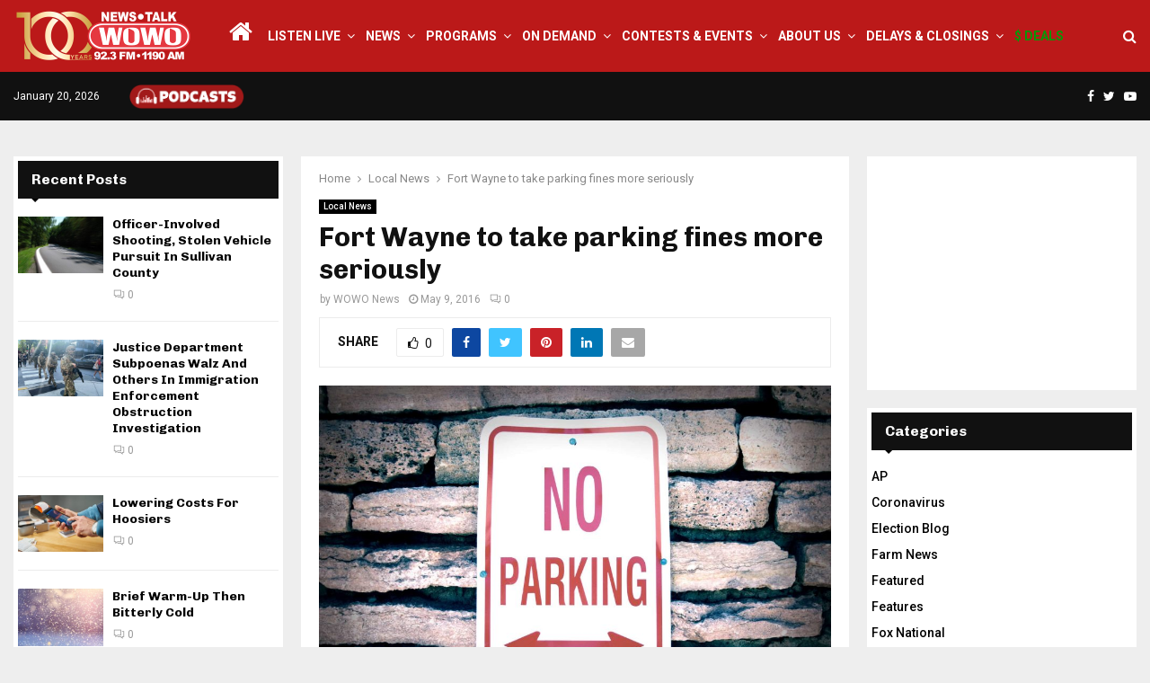

--- FILE ---
content_type: text/html; charset=utf-8
request_url: https://www.google.com/recaptcha/api2/anchor?ar=1&k=6LeDZrYUAAAAAOm2c9u-LektpcRwkN2exOzJG7zT&co=aHR0cHM6Ly93b3dvLmNvbTo0NDM.&hl=en&v=PoyoqOPhxBO7pBk68S4YbpHZ&theme=light&size=normal&anchor-ms=20000&execute-ms=30000&cb=9tj0qb4bys3n
body_size: 49193
content:
<!DOCTYPE HTML><html dir="ltr" lang="en"><head><meta http-equiv="Content-Type" content="text/html; charset=UTF-8">
<meta http-equiv="X-UA-Compatible" content="IE=edge">
<title>reCAPTCHA</title>
<style type="text/css">
/* cyrillic-ext */
@font-face {
  font-family: 'Roboto';
  font-style: normal;
  font-weight: 400;
  font-stretch: 100%;
  src: url(//fonts.gstatic.com/s/roboto/v48/KFO7CnqEu92Fr1ME7kSn66aGLdTylUAMa3GUBHMdazTgWw.woff2) format('woff2');
  unicode-range: U+0460-052F, U+1C80-1C8A, U+20B4, U+2DE0-2DFF, U+A640-A69F, U+FE2E-FE2F;
}
/* cyrillic */
@font-face {
  font-family: 'Roboto';
  font-style: normal;
  font-weight: 400;
  font-stretch: 100%;
  src: url(//fonts.gstatic.com/s/roboto/v48/KFO7CnqEu92Fr1ME7kSn66aGLdTylUAMa3iUBHMdazTgWw.woff2) format('woff2');
  unicode-range: U+0301, U+0400-045F, U+0490-0491, U+04B0-04B1, U+2116;
}
/* greek-ext */
@font-face {
  font-family: 'Roboto';
  font-style: normal;
  font-weight: 400;
  font-stretch: 100%;
  src: url(//fonts.gstatic.com/s/roboto/v48/KFO7CnqEu92Fr1ME7kSn66aGLdTylUAMa3CUBHMdazTgWw.woff2) format('woff2');
  unicode-range: U+1F00-1FFF;
}
/* greek */
@font-face {
  font-family: 'Roboto';
  font-style: normal;
  font-weight: 400;
  font-stretch: 100%;
  src: url(//fonts.gstatic.com/s/roboto/v48/KFO7CnqEu92Fr1ME7kSn66aGLdTylUAMa3-UBHMdazTgWw.woff2) format('woff2');
  unicode-range: U+0370-0377, U+037A-037F, U+0384-038A, U+038C, U+038E-03A1, U+03A3-03FF;
}
/* math */
@font-face {
  font-family: 'Roboto';
  font-style: normal;
  font-weight: 400;
  font-stretch: 100%;
  src: url(//fonts.gstatic.com/s/roboto/v48/KFO7CnqEu92Fr1ME7kSn66aGLdTylUAMawCUBHMdazTgWw.woff2) format('woff2');
  unicode-range: U+0302-0303, U+0305, U+0307-0308, U+0310, U+0312, U+0315, U+031A, U+0326-0327, U+032C, U+032F-0330, U+0332-0333, U+0338, U+033A, U+0346, U+034D, U+0391-03A1, U+03A3-03A9, U+03B1-03C9, U+03D1, U+03D5-03D6, U+03F0-03F1, U+03F4-03F5, U+2016-2017, U+2034-2038, U+203C, U+2040, U+2043, U+2047, U+2050, U+2057, U+205F, U+2070-2071, U+2074-208E, U+2090-209C, U+20D0-20DC, U+20E1, U+20E5-20EF, U+2100-2112, U+2114-2115, U+2117-2121, U+2123-214F, U+2190, U+2192, U+2194-21AE, U+21B0-21E5, U+21F1-21F2, U+21F4-2211, U+2213-2214, U+2216-22FF, U+2308-230B, U+2310, U+2319, U+231C-2321, U+2336-237A, U+237C, U+2395, U+239B-23B7, U+23D0, U+23DC-23E1, U+2474-2475, U+25AF, U+25B3, U+25B7, U+25BD, U+25C1, U+25CA, U+25CC, U+25FB, U+266D-266F, U+27C0-27FF, U+2900-2AFF, U+2B0E-2B11, U+2B30-2B4C, U+2BFE, U+3030, U+FF5B, U+FF5D, U+1D400-1D7FF, U+1EE00-1EEFF;
}
/* symbols */
@font-face {
  font-family: 'Roboto';
  font-style: normal;
  font-weight: 400;
  font-stretch: 100%;
  src: url(//fonts.gstatic.com/s/roboto/v48/KFO7CnqEu92Fr1ME7kSn66aGLdTylUAMaxKUBHMdazTgWw.woff2) format('woff2');
  unicode-range: U+0001-000C, U+000E-001F, U+007F-009F, U+20DD-20E0, U+20E2-20E4, U+2150-218F, U+2190, U+2192, U+2194-2199, U+21AF, U+21E6-21F0, U+21F3, U+2218-2219, U+2299, U+22C4-22C6, U+2300-243F, U+2440-244A, U+2460-24FF, U+25A0-27BF, U+2800-28FF, U+2921-2922, U+2981, U+29BF, U+29EB, U+2B00-2BFF, U+4DC0-4DFF, U+FFF9-FFFB, U+10140-1018E, U+10190-1019C, U+101A0, U+101D0-101FD, U+102E0-102FB, U+10E60-10E7E, U+1D2C0-1D2D3, U+1D2E0-1D37F, U+1F000-1F0FF, U+1F100-1F1AD, U+1F1E6-1F1FF, U+1F30D-1F30F, U+1F315, U+1F31C, U+1F31E, U+1F320-1F32C, U+1F336, U+1F378, U+1F37D, U+1F382, U+1F393-1F39F, U+1F3A7-1F3A8, U+1F3AC-1F3AF, U+1F3C2, U+1F3C4-1F3C6, U+1F3CA-1F3CE, U+1F3D4-1F3E0, U+1F3ED, U+1F3F1-1F3F3, U+1F3F5-1F3F7, U+1F408, U+1F415, U+1F41F, U+1F426, U+1F43F, U+1F441-1F442, U+1F444, U+1F446-1F449, U+1F44C-1F44E, U+1F453, U+1F46A, U+1F47D, U+1F4A3, U+1F4B0, U+1F4B3, U+1F4B9, U+1F4BB, U+1F4BF, U+1F4C8-1F4CB, U+1F4D6, U+1F4DA, U+1F4DF, U+1F4E3-1F4E6, U+1F4EA-1F4ED, U+1F4F7, U+1F4F9-1F4FB, U+1F4FD-1F4FE, U+1F503, U+1F507-1F50B, U+1F50D, U+1F512-1F513, U+1F53E-1F54A, U+1F54F-1F5FA, U+1F610, U+1F650-1F67F, U+1F687, U+1F68D, U+1F691, U+1F694, U+1F698, U+1F6AD, U+1F6B2, U+1F6B9-1F6BA, U+1F6BC, U+1F6C6-1F6CF, U+1F6D3-1F6D7, U+1F6E0-1F6EA, U+1F6F0-1F6F3, U+1F6F7-1F6FC, U+1F700-1F7FF, U+1F800-1F80B, U+1F810-1F847, U+1F850-1F859, U+1F860-1F887, U+1F890-1F8AD, U+1F8B0-1F8BB, U+1F8C0-1F8C1, U+1F900-1F90B, U+1F93B, U+1F946, U+1F984, U+1F996, U+1F9E9, U+1FA00-1FA6F, U+1FA70-1FA7C, U+1FA80-1FA89, U+1FA8F-1FAC6, U+1FACE-1FADC, U+1FADF-1FAE9, U+1FAF0-1FAF8, U+1FB00-1FBFF;
}
/* vietnamese */
@font-face {
  font-family: 'Roboto';
  font-style: normal;
  font-weight: 400;
  font-stretch: 100%;
  src: url(//fonts.gstatic.com/s/roboto/v48/KFO7CnqEu92Fr1ME7kSn66aGLdTylUAMa3OUBHMdazTgWw.woff2) format('woff2');
  unicode-range: U+0102-0103, U+0110-0111, U+0128-0129, U+0168-0169, U+01A0-01A1, U+01AF-01B0, U+0300-0301, U+0303-0304, U+0308-0309, U+0323, U+0329, U+1EA0-1EF9, U+20AB;
}
/* latin-ext */
@font-face {
  font-family: 'Roboto';
  font-style: normal;
  font-weight: 400;
  font-stretch: 100%;
  src: url(//fonts.gstatic.com/s/roboto/v48/KFO7CnqEu92Fr1ME7kSn66aGLdTylUAMa3KUBHMdazTgWw.woff2) format('woff2');
  unicode-range: U+0100-02BA, U+02BD-02C5, U+02C7-02CC, U+02CE-02D7, U+02DD-02FF, U+0304, U+0308, U+0329, U+1D00-1DBF, U+1E00-1E9F, U+1EF2-1EFF, U+2020, U+20A0-20AB, U+20AD-20C0, U+2113, U+2C60-2C7F, U+A720-A7FF;
}
/* latin */
@font-face {
  font-family: 'Roboto';
  font-style: normal;
  font-weight: 400;
  font-stretch: 100%;
  src: url(//fonts.gstatic.com/s/roboto/v48/KFO7CnqEu92Fr1ME7kSn66aGLdTylUAMa3yUBHMdazQ.woff2) format('woff2');
  unicode-range: U+0000-00FF, U+0131, U+0152-0153, U+02BB-02BC, U+02C6, U+02DA, U+02DC, U+0304, U+0308, U+0329, U+2000-206F, U+20AC, U+2122, U+2191, U+2193, U+2212, U+2215, U+FEFF, U+FFFD;
}
/* cyrillic-ext */
@font-face {
  font-family: 'Roboto';
  font-style: normal;
  font-weight: 500;
  font-stretch: 100%;
  src: url(//fonts.gstatic.com/s/roboto/v48/KFO7CnqEu92Fr1ME7kSn66aGLdTylUAMa3GUBHMdazTgWw.woff2) format('woff2');
  unicode-range: U+0460-052F, U+1C80-1C8A, U+20B4, U+2DE0-2DFF, U+A640-A69F, U+FE2E-FE2F;
}
/* cyrillic */
@font-face {
  font-family: 'Roboto';
  font-style: normal;
  font-weight: 500;
  font-stretch: 100%;
  src: url(//fonts.gstatic.com/s/roboto/v48/KFO7CnqEu92Fr1ME7kSn66aGLdTylUAMa3iUBHMdazTgWw.woff2) format('woff2');
  unicode-range: U+0301, U+0400-045F, U+0490-0491, U+04B0-04B1, U+2116;
}
/* greek-ext */
@font-face {
  font-family: 'Roboto';
  font-style: normal;
  font-weight: 500;
  font-stretch: 100%;
  src: url(//fonts.gstatic.com/s/roboto/v48/KFO7CnqEu92Fr1ME7kSn66aGLdTylUAMa3CUBHMdazTgWw.woff2) format('woff2');
  unicode-range: U+1F00-1FFF;
}
/* greek */
@font-face {
  font-family: 'Roboto';
  font-style: normal;
  font-weight: 500;
  font-stretch: 100%;
  src: url(//fonts.gstatic.com/s/roboto/v48/KFO7CnqEu92Fr1ME7kSn66aGLdTylUAMa3-UBHMdazTgWw.woff2) format('woff2');
  unicode-range: U+0370-0377, U+037A-037F, U+0384-038A, U+038C, U+038E-03A1, U+03A3-03FF;
}
/* math */
@font-face {
  font-family: 'Roboto';
  font-style: normal;
  font-weight: 500;
  font-stretch: 100%;
  src: url(//fonts.gstatic.com/s/roboto/v48/KFO7CnqEu92Fr1ME7kSn66aGLdTylUAMawCUBHMdazTgWw.woff2) format('woff2');
  unicode-range: U+0302-0303, U+0305, U+0307-0308, U+0310, U+0312, U+0315, U+031A, U+0326-0327, U+032C, U+032F-0330, U+0332-0333, U+0338, U+033A, U+0346, U+034D, U+0391-03A1, U+03A3-03A9, U+03B1-03C9, U+03D1, U+03D5-03D6, U+03F0-03F1, U+03F4-03F5, U+2016-2017, U+2034-2038, U+203C, U+2040, U+2043, U+2047, U+2050, U+2057, U+205F, U+2070-2071, U+2074-208E, U+2090-209C, U+20D0-20DC, U+20E1, U+20E5-20EF, U+2100-2112, U+2114-2115, U+2117-2121, U+2123-214F, U+2190, U+2192, U+2194-21AE, U+21B0-21E5, U+21F1-21F2, U+21F4-2211, U+2213-2214, U+2216-22FF, U+2308-230B, U+2310, U+2319, U+231C-2321, U+2336-237A, U+237C, U+2395, U+239B-23B7, U+23D0, U+23DC-23E1, U+2474-2475, U+25AF, U+25B3, U+25B7, U+25BD, U+25C1, U+25CA, U+25CC, U+25FB, U+266D-266F, U+27C0-27FF, U+2900-2AFF, U+2B0E-2B11, U+2B30-2B4C, U+2BFE, U+3030, U+FF5B, U+FF5D, U+1D400-1D7FF, U+1EE00-1EEFF;
}
/* symbols */
@font-face {
  font-family: 'Roboto';
  font-style: normal;
  font-weight: 500;
  font-stretch: 100%;
  src: url(//fonts.gstatic.com/s/roboto/v48/KFO7CnqEu92Fr1ME7kSn66aGLdTylUAMaxKUBHMdazTgWw.woff2) format('woff2');
  unicode-range: U+0001-000C, U+000E-001F, U+007F-009F, U+20DD-20E0, U+20E2-20E4, U+2150-218F, U+2190, U+2192, U+2194-2199, U+21AF, U+21E6-21F0, U+21F3, U+2218-2219, U+2299, U+22C4-22C6, U+2300-243F, U+2440-244A, U+2460-24FF, U+25A0-27BF, U+2800-28FF, U+2921-2922, U+2981, U+29BF, U+29EB, U+2B00-2BFF, U+4DC0-4DFF, U+FFF9-FFFB, U+10140-1018E, U+10190-1019C, U+101A0, U+101D0-101FD, U+102E0-102FB, U+10E60-10E7E, U+1D2C0-1D2D3, U+1D2E0-1D37F, U+1F000-1F0FF, U+1F100-1F1AD, U+1F1E6-1F1FF, U+1F30D-1F30F, U+1F315, U+1F31C, U+1F31E, U+1F320-1F32C, U+1F336, U+1F378, U+1F37D, U+1F382, U+1F393-1F39F, U+1F3A7-1F3A8, U+1F3AC-1F3AF, U+1F3C2, U+1F3C4-1F3C6, U+1F3CA-1F3CE, U+1F3D4-1F3E0, U+1F3ED, U+1F3F1-1F3F3, U+1F3F5-1F3F7, U+1F408, U+1F415, U+1F41F, U+1F426, U+1F43F, U+1F441-1F442, U+1F444, U+1F446-1F449, U+1F44C-1F44E, U+1F453, U+1F46A, U+1F47D, U+1F4A3, U+1F4B0, U+1F4B3, U+1F4B9, U+1F4BB, U+1F4BF, U+1F4C8-1F4CB, U+1F4D6, U+1F4DA, U+1F4DF, U+1F4E3-1F4E6, U+1F4EA-1F4ED, U+1F4F7, U+1F4F9-1F4FB, U+1F4FD-1F4FE, U+1F503, U+1F507-1F50B, U+1F50D, U+1F512-1F513, U+1F53E-1F54A, U+1F54F-1F5FA, U+1F610, U+1F650-1F67F, U+1F687, U+1F68D, U+1F691, U+1F694, U+1F698, U+1F6AD, U+1F6B2, U+1F6B9-1F6BA, U+1F6BC, U+1F6C6-1F6CF, U+1F6D3-1F6D7, U+1F6E0-1F6EA, U+1F6F0-1F6F3, U+1F6F7-1F6FC, U+1F700-1F7FF, U+1F800-1F80B, U+1F810-1F847, U+1F850-1F859, U+1F860-1F887, U+1F890-1F8AD, U+1F8B0-1F8BB, U+1F8C0-1F8C1, U+1F900-1F90B, U+1F93B, U+1F946, U+1F984, U+1F996, U+1F9E9, U+1FA00-1FA6F, U+1FA70-1FA7C, U+1FA80-1FA89, U+1FA8F-1FAC6, U+1FACE-1FADC, U+1FADF-1FAE9, U+1FAF0-1FAF8, U+1FB00-1FBFF;
}
/* vietnamese */
@font-face {
  font-family: 'Roboto';
  font-style: normal;
  font-weight: 500;
  font-stretch: 100%;
  src: url(//fonts.gstatic.com/s/roboto/v48/KFO7CnqEu92Fr1ME7kSn66aGLdTylUAMa3OUBHMdazTgWw.woff2) format('woff2');
  unicode-range: U+0102-0103, U+0110-0111, U+0128-0129, U+0168-0169, U+01A0-01A1, U+01AF-01B0, U+0300-0301, U+0303-0304, U+0308-0309, U+0323, U+0329, U+1EA0-1EF9, U+20AB;
}
/* latin-ext */
@font-face {
  font-family: 'Roboto';
  font-style: normal;
  font-weight: 500;
  font-stretch: 100%;
  src: url(//fonts.gstatic.com/s/roboto/v48/KFO7CnqEu92Fr1ME7kSn66aGLdTylUAMa3KUBHMdazTgWw.woff2) format('woff2');
  unicode-range: U+0100-02BA, U+02BD-02C5, U+02C7-02CC, U+02CE-02D7, U+02DD-02FF, U+0304, U+0308, U+0329, U+1D00-1DBF, U+1E00-1E9F, U+1EF2-1EFF, U+2020, U+20A0-20AB, U+20AD-20C0, U+2113, U+2C60-2C7F, U+A720-A7FF;
}
/* latin */
@font-face {
  font-family: 'Roboto';
  font-style: normal;
  font-weight: 500;
  font-stretch: 100%;
  src: url(//fonts.gstatic.com/s/roboto/v48/KFO7CnqEu92Fr1ME7kSn66aGLdTylUAMa3yUBHMdazQ.woff2) format('woff2');
  unicode-range: U+0000-00FF, U+0131, U+0152-0153, U+02BB-02BC, U+02C6, U+02DA, U+02DC, U+0304, U+0308, U+0329, U+2000-206F, U+20AC, U+2122, U+2191, U+2193, U+2212, U+2215, U+FEFF, U+FFFD;
}
/* cyrillic-ext */
@font-face {
  font-family: 'Roboto';
  font-style: normal;
  font-weight: 900;
  font-stretch: 100%;
  src: url(//fonts.gstatic.com/s/roboto/v48/KFO7CnqEu92Fr1ME7kSn66aGLdTylUAMa3GUBHMdazTgWw.woff2) format('woff2');
  unicode-range: U+0460-052F, U+1C80-1C8A, U+20B4, U+2DE0-2DFF, U+A640-A69F, U+FE2E-FE2F;
}
/* cyrillic */
@font-face {
  font-family: 'Roboto';
  font-style: normal;
  font-weight: 900;
  font-stretch: 100%;
  src: url(//fonts.gstatic.com/s/roboto/v48/KFO7CnqEu92Fr1ME7kSn66aGLdTylUAMa3iUBHMdazTgWw.woff2) format('woff2');
  unicode-range: U+0301, U+0400-045F, U+0490-0491, U+04B0-04B1, U+2116;
}
/* greek-ext */
@font-face {
  font-family: 'Roboto';
  font-style: normal;
  font-weight: 900;
  font-stretch: 100%;
  src: url(//fonts.gstatic.com/s/roboto/v48/KFO7CnqEu92Fr1ME7kSn66aGLdTylUAMa3CUBHMdazTgWw.woff2) format('woff2');
  unicode-range: U+1F00-1FFF;
}
/* greek */
@font-face {
  font-family: 'Roboto';
  font-style: normal;
  font-weight: 900;
  font-stretch: 100%;
  src: url(//fonts.gstatic.com/s/roboto/v48/KFO7CnqEu92Fr1ME7kSn66aGLdTylUAMa3-UBHMdazTgWw.woff2) format('woff2');
  unicode-range: U+0370-0377, U+037A-037F, U+0384-038A, U+038C, U+038E-03A1, U+03A3-03FF;
}
/* math */
@font-face {
  font-family: 'Roboto';
  font-style: normal;
  font-weight: 900;
  font-stretch: 100%;
  src: url(//fonts.gstatic.com/s/roboto/v48/KFO7CnqEu92Fr1ME7kSn66aGLdTylUAMawCUBHMdazTgWw.woff2) format('woff2');
  unicode-range: U+0302-0303, U+0305, U+0307-0308, U+0310, U+0312, U+0315, U+031A, U+0326-0327, U+032C, U+032F-0330, U+0332-0333, U+0338, U+033A, U+0346, U+034D, U+0391-03A1, U+03A3-03A9, U+03B1-03C9, U+03D1, U+03D5-03D6, U+03F0-03F1, U+03F4-03F5, U+2016-2017, U+2034-2038, U+203C, U+2040, U+2043, U+2047, U+2050, U+2057, U+205F, U+2070-2071, U+2074-208E, U+2090-209C, U+20D0-20DC, U+20E1, U+20E5-20EF, U+2100-2112, U+2114-2115, U+2117-2121, U+2123-214F, U+2190, U+2192, U+2194-21AE, U+21B0-21E5, U+21F1-21F2, U+21F4-2211, U+2213-2214, U+2216-22FF, U+2308-230B, U+2310, U+2319, U+231C-2321, U+2336-237A, U+237C, U+2395, U+239B-23B7, U+23D0, U+23DC-23E1, U+2474-2475, U+25AF, U+25B3, U+25B7, U+25BD, U+25C1, U+25CA, U+25CC, U+25FB, U+266D-266F, U+27C0-27FF, U+2900-2AFF, U+2B0E-2B11, U+2B30-2B4C, U+2BFE, U+3030, U+FF5B, U+FF5D, U+1D400-1D7FF, U+1EE00-1EEFF;
}
/* symbols */
@font-face {
  font-family: 'Roboto';
  font-style: normal;
  font-weight: 900;
  font-stretch: 100%;
  src: url(//fonts.gstatic.com/s/roboto/v48/KFO7CnqEu92Fr1ME7kSn66aGLdTylUAMaxKUBHMdazTgWw.woff2) format('woff2');
  unicode-range: U+0001-000C, U+000E-001F, U+007F-009F, U+20DD-20E0, U+20E2-20E4, U+2150-218F, U+2190, U+2192, U+2194-2199, U+21AF, U+21E6-21F0, U+21F3, U+2218-2219, U+2299, U+22C4-22C6, U+2300-243F, U+2440-244A, U+2460-24FF, U+25A0-27BF, U+2800-28FF, U+2921-2922, U+2981, U+29BF, U+29EB, U+2B00-2BFF, U+4DC0-4DFF, U+FFF9-FFFB, U+10140-1018E, U+10190-1019C, U+101A0, U+101D0-101FD, U+102E0-102FB, U+10E60-10E7E, U+1D2C0-1D2D3, U+1D2E0-1D37F, U+1F000-1F0FF, U+1F100-1F1AD, U+1F1E6-1F1FF, U+1F30D-1F30F, U+1F315, U+1F31C, U+1F31E, U+1F320-1F32C, U+1F336, U+1F378, U+1F37D, U+1F382, U+1F393-1F39F, U+1F3A7-1F3A8, U+1F3AC-1F3AF, U+1F3C2, U+1F3C4-1F3C6, U+1F3CA-1F3CE, U+1F3D4-1F3E0, U+1F3ED, U+1F3F1-1F3F3, U+1F3F5-1F3F7, U+1F408, U+1F415, U+1F41F, U+1F426, U+1F43F, U+1F441-1F442, U+1F444, U+1F446-1F449, U+1F44C-1F44E, U+1F453, U+1F46A, U+1F47D, U+1F4A3, U+1F4B0, U+1F4B3, U+1F4B9, U+1F4BB, U+1F4BF, U+1F4C8-1F4CB, U+1F4D6, U+1F4DA, U+1F4DF, U+1F4E3-1F4E6, U+1F4EA-1F4ED, U+1F4F7, U+1F4F9-1F4FB, U+1F4FD-1F4FE, U+1F503, U+1F507-1F50B, U+1F50D, U+1F512-1F513, U+1F53E-1F54A, U+1F54F-1F5FA, U+1F610, U+1F650-1F67F, U+1F687, U+1F68D, U+1F691, U+1F694, U+1F698, U+1F6AD, U+1F6B2, U+1F6B9-1F6BA, U+1F6BC, U+1F6C6-1F6CF, U+1F6D3-1F6D7, U+1F6E0-1F6EA, U+1F6F0-1F6F3, U+1F6F7-1F6FC, U+1F700-1F7FF, U+1F800-1F80B, U+1F810-1F847, U+1F850-1F859, U+1F860-1F887, U+1F890-1F8AD, U+1F8B0-1F8BB, U+1F8C0-1F8C1, U+1F900-1F90B, U+1F93B, U+1F946, U+1F984, U+1F996, U+1F9E9, U+1FA00-1FA6F, U+1FA70-1FA7C, U+1FA80-1FA89, U+1FA8F-1FAC6, U+1FACE-1FADC, U+1FADF-1FAE9, U+1FAF0-1FAF8, U+1FB00-1FBFF;
}
/* vietnamese */
@font-face {
  font-family: 'Roboto';
  font-style: normal;
  font-weight: 900;
  font-stretch: 100%;
  src: url(//fonts.gstatic.com/s/roboto/v48/KFO7CnqEu92Fr1ME7kSn66aGLdTylUAMa3OUBHMdazTgWw.woff2) format('woff2');
  unicode-range: U+0102-0103, U+0110-0111, U+0128-0129, U+0168-0169, U+01A0-01A1, U+01AF-01B0, U+0300-0301, U+0303-0304, U+0308-0309, U+0323, U+0329, U+1EA0-1EF9, U+20AB;
}
/* latin-ext */
@font-face {
  font-family: 'Roboto';
  font-style: normal;
  font-weight: 900;
  font-stretch: 100%;
  src: url(//fonts.gstatic.com/s/roboto/v48/KFO7CnqEu92Fr1ME7kSn66aGLdTylUAMa3KUBHMdazTgWw.woff2) format('woff2');
  unicode-range: U+0100-02BA, U+02BD-02C5, U+02C7-02CC, U+02CE-02D7, U+02DD-02FF, U+0304, U+0308, U+0329, U+1D00-1DBF, U+1E00-1E9F, U+1EF2-1EFF, U+2020, U+20A0-20AB, U+20AD-20C0, U+2113, U+2C60-2C7F, U+A720-A7FF;
}
/* latin */
@font-face {
  font-family: 'Roboto';
  font-style: normal;
  font-weight: 900;
  font-stretch: 100%;
  src: url(//fonts.gstatic.com/s/roboto/v48/KFO7CnqEu92Fr1ME7kSn66aGLdTylUAMa3yUBHMdazQ.woff2) format('woff2');
  unicode-range: U+0000-00FF, U+0131, U+0152-0153, U+02BB-02BC, U+02C6, U+02DA, U+02DC, U+0304, U+0308, U+0329, U+2000-206F, U+20AC, U+2122, U+2191, U+2193, U+2212, U+2215, U+FEFF, U+FFFD;
}

</style>
<link rel="stylesheet" type="text/css" href="https://www.gstatic.com/recaptcha/releases/PoyoqOPhxBO7pBk68S4YbpHZ/styles__ltr.css">
<script nonce="ci_xc2uRzb3l1MGtiEmHng" type="text/javascript">window['__recaptcha_api'] = 'https://www.google.com/recaptcha/api2/';</script>
<script type="text/javascript" src="https://www.gstatic.com/recaptcha/releases/PoyoqOPhxBO7pBk68S4YbpHZ/recaptcha__en.js" nonce="ci_xc2uRzb3l1MGtiEmHng">
      
    </script></head>
<body><div id="rc-anchor-alert" class="rc-anchor-alert"></div>
<input type="hidden" id="recaptcha-token" value="[base64]">
<script type="text/javascript" nonce="ci_xc2uRzb3l1MGtiEmHng">
      recaptcha.anchor.Main.init("[\x22ainput\x22,[\x22bgdata\x22,\x22\x22,\[base64]/[base64]/[base64]/[base64]/[base64]/UltsKytdPUU6KEU8MjA0OD9SW2wrK109RT4+NnwxOTI6KChFJjY0NTEyKT09NTUyOTYmJk0rMTxjLmxlbmd0aCYmKGMuY2hhckNvZGVBdChNKzEpJjY0NTEyKT09NTYzMjA/[base64]/[base64]/[base64]/[base64]/[base64]/[base64]/[base64]\x22,\[base64]\\u003d\\u003d\x22,\x22w7fDumlrCTxKB8Ojw5t8MMOWbQMpOmQ7XMKMVcOjwqE6w704woNwU8OiOMKxA8OyW2HCtjNJw65sw4vCvMKzWQpHUMKLwrA4DVvDtn7CgjbDqzBgFjDCvAMxS8KyJMKtXVvCp8KTwpHCkk/Dv8Oyw7RGTipfwrpmw6DCr1Rfw7zDlGILYTTDncKFMjR8w4hFwrcJw5nCnwJOwq7DjsKpHiYFEytYw6UMwqzDvxA9bMO2TC4Ww5nCo8OGYcO/JHHCjsO/[base64]/w5Ifw4DDmcO2w47CtVDChMOpw7Q0OzTDlMOYXwh4AcKMw68lw7cUBxROwroHwqJGfRrDmwMUFsKNG8OGecKZwo8kw4QSwpvDu1xoQErDm0cfw6NjEyhZCsKfw6bDiBMJanXCt1/CsMOsB8O2w7DDuMOQUjAMFz9aeQXDlGXCiXHDmwkgw4FEw4ZIwotDXiQzP8K/cyBkw6RmODDChcKYIXbCosOBcsKrZMO+wpLCp8Kyw7YAw5dDwrkka8OiV8KBw73DoMOdwoYnCcKpw6JQwrXCicOuIcOmwpx2wqseQXNyCjEjwp3CpcK/acK5w5YDw4TDnMKOPMO3w4rCnTHCiTfDtysqwpEmG8OpwrPDs8Ksw6/DqBLDiDY/E8KXbQVKw7rDh8KvbMO+w5Zpw7JjwqXDiXbDgMOfH8OccGJQwqZxw4UXR0Amwqxxw57Ctgc6w59yYsOCwr3DncOkwp5JXcO+QQFPwp8lY8O6w5PDhzjDjH0tPi1ZwrQpwo/DucKrw7bDg8KNw7TDqsKdZMOlwp/DhEIQDMKSUcKxwodIw5bDrMOtbFjDpcOLDBXCusOpbMOwBRxfw73CgjjDkEnDk8KKw4/DisK1fWxhLsOXw4p6SXNQwpvDpxk7ccKaw7zCvsKyFXDDuyxtSjfCgg7DhcK3wpDCvzvCisKfw6fClW/CkDLDi2szT8OiPn0wFWnDki9VW24MwoTCk8OkAERqazfCn8OWwp8nCxYAVj/[base64]/DkMKQPycgw67DpFLCpm5Rwp9KwprDj1lGCyrCnhrCty4RAl3DuwHDvGXDsnTDgRQGFyJuB3/DugIrOmIdw5NvZMODWWcAHHXDhXVVwotLccOVXcOBcmVfeMOGwrvCgEN1SsOTdMO4PsO6w5EPw5Vjw6jCrlMswqJPw5LDkSDCpMOiJlzCmjsHw7zCkMOww7R9w5hDw6JfFsKBwrtmw7TDlG/Do3dmVylBwoLCu8K6SsOfSsOqZcO/[base64]/RCTDnXnDjzMcaDPChsO0VQhkw7nDoxDDqjjDpnVLw6DDicO+w6vDgW9iwrAJEMO7KcOJwoLCjcOoAMK2F8OCwo7DqsKnLMOqPMOpAsOiwpzCjcKSw4IXwpXDpiE/wr9Wwr4dw4QYwpHDnBDDqx7DkcKWwrvCnnkMwr3DpsOhZGFhwonDmX/CiCrDllTDs2gTwp4Jw7ccw7whDy9FJ39kAsOAHcORwqULw5jCi3xKMB0Dw7nCrMOyFsOBRwsqwqXDrsOZw7fDlsOuwqMEw4/Dk8OLCcOjw7/CpMOORwsow67CjW3ClB/Cs1TDvzHDpGzCpVgEQic0wotCwoLDg2dIwoHCj8OcwrTDpcOewrk1wo0IMcOPwqd3KHY+w75RGsOjwotzw70mKEYOw7A/cyPCqsOFEgJswo/DlQDDnsKwwq3CiMK/wpTDhcKIIsKrcMK/wowPKzFEKA/CscKZYsOEacKRAcKWwqDDsBTCjA3DnnB3SGheNcKaeBfCgSLDiHbDmcOzFsOxBcObwok/UXvDlcO8w6vDh8KOKcKkwpBsw6TDpWTChgRxFnxSwqfDhMOjw5/[base64]/DSnDvMKEw6hew7bCs2LDlgDCrcKcKzUFW8KXbMKQwp3CvsORQ8OpdT4zAz1Ow7bCr2/CmsOcwrnCqMO3WMKkDgLCqBl5w6DCqMO/wqrDpMKURhzCpHUPwpHCkcKhw69Wbh/Cn3Eyw4JVw6bDqRh/Y8KFUELCqMKMwqRZLlNra8KPwosYw53CksOYwocEw4LDtC4FwrdJacOIB8OXw45dwrXDv8KSwrDCulBuHw7Dnmh7G8O2w5XDjjgTdsK5P8KKwo/CuWZWKw3DqMK7ISrDmyUWIcOdw4DDvMKdbRLDmm3CgMO+AcO9H1PDhcOFP8OlwovDvBpRw6rCosOdfMOQYcOQwrjChytJZTzDkhrCr0Jew408w7/Ch8KEBcOSZcK9wqdkOW8xwoXDu8KqwrzClMOlwqsoHAZcRMOlcsO3w7llWgNwwrNRwqDDucO6w71qwrvCtgpjwqHCvW49w7LDk8O1LVPDl8OLwrxDw4nDsS7Cq0zDlMKVwpN/wp3Clx/DkMOzw5ICQsOASXnCg8K+w7d/C8KgFcKNwoYZw44hAcOBwoliwoUOFxjClzoMwqwveSPCtA5MIgvCvivDg3gnwpJYw5HDu10fBcO7XsOiEhXCkcK0wo/Dh0ciwr3DicOgX8OpBcOeJX46wozCpMO9J8KkwrQ+wr9sw6LDgTHCnxJ+ZmwhccKzw5Y6CsOrw4zCpMKFwrA6ZW1jwqXDvwnCpsK+R31GD0/DoT/DrwJjQ1R1wrnDl0VCWMKubsKqAjHCksOPw6jDhzXDqsOsIGPDqMKJwr1sw5w6QR0PXjnCrMOlE8OXeX5zKcO8w6Rqwr3DuSrDiUcWwrjCg8O7DcOiOn7ClA9xw7pSwq7DicOVXFnCvGh5FsKDwp/DtcOeY8OUw67Du1HDhwhIWcKscnxDQcKJLsKfw48fwow1wp3CpcO6wqHCuFZvw7LCom48U8OiwqcoU8K9PkAmecOHw4XDr8OAworCojjCuMKXwoDDn3zDiEjDljPDusKYCRLDrRLCuy/DvEBqwrt5w5I1w6XDt2Aqw73ClyZ0w63DuUnDkA3ClUfDosOYwp1owrvCt8KDCk7CmXXDnypXM2PCt8OTwqXClsOGNcK7w7A3wpbDjwU5w7zClSR4XMOWwprCncKgN8OHwqw8w5rCjcO4fMK1w67CuR/CpMKMOVZPVhJZw4bDthDCpsKUw6Nww63ChcO8wpjCscKGwpYwLHljwrdTwq9tHT0EXsKkMlbCm0hEVcOYwoMIw6RPwqXCjwfCssKlOWbDnMKrwpR8w7puKsOpwr/[base64]/Cv8OwElpSwooSwrHDgsK5w6A3LsKhaFDDk8KNw4LCsUXDrsOnW8OtwpZzBxsMDyBQGwJEwp/DtMOpAkxsw6zClm0Qw4szUcKzwpfDncKLwo/ClRsUOBlSbQtJS3F4w4XCgTsSVsOWw68Lw7nDjC9Sb8O3MsKTQcK7wq/[base64]/AX/CjsKqFsKzwpzCg8OUw4fCjV55JsOVwofDvUkcNcOtw51ZSU3CvxlSSG4Yw5LDnMOZwqfDnn7DtwJlDMKEQ3Q0wqHDtx5LwoPDvFrChC1xwpzCgGkdURjDgD1jwonDrkzCqcKKwr4Ea8KSwrFkJBzDnj/DhWNfLsO2w7c7WcORJE4VPhZVDlLCrklDHsKtCcOfwpchEFAbwrU5wqzCu0BaDcOVXMKQfC3DjxxMOMO1w4TCmcOsEMO0w45jw4LDljlQGWYvV8O2IVrCpcOKwokcfcOQwpwoTlYcw5zDo8OIwofDtsKuPMKEw6wNccKqwozDjE/CocKqQsOBw6Bww7zDiDt4dhzClMOGNAxhN8O2LgNdACjDqC3Du8O/w77CthIWA2ASbDfDjcOwasKFTAwZwqk0EcOBw7ROCsOFGMO1wr1dN2Z3wqTDvcOMAB/[base64]/DhcKkUcOPwqQtw5oPQMODLsKow7TDoMKPKEhTw7DCrnY/[base64]/Dt8Kxw4IYCMKYw7R+BFlCFcOORkXCjsKdw7V0w5Z8w7HDoMOBLMKrQnzDl8ODwpgsLsOicyh5OcKRAC89Og1vV8Kadn7CtTzCoA1VJV/CkWgcw7ZXwpIww7LCk8OwwrPCrcKOPMKFPE3DlFfCtjMtIsKUScKrUjQWw4fDjRdzdcK8w4xXwpkIwpBnwptLw4rDrcOKM8K0dcOFMmo/wrc7w7QZw57CllY9NCjDrFdkYUd/w4w5OzkKw5VlayjCrcKYNT1nSnJrwqHCnRhzIcO9w7MHwoDDqcOhExRiw5DDlyJow4IZAhDCtHxscMOjw7txw4LCnMOKTcO8PSXDvyN2w6rDr8KdU3sAw6bDk3tUw5HCnkDDt8OPwrkWPsOQwr9GT8KxERfDsAMUwphNw7MKwq/CiBHDpMK9OnDDgjfDh1zDuSfCmVldwr0iWWvCoWLClm0PNMK8w5TDl8KGKgvDgRdNwqXDiMK6w7AHNy/DsMKMGsOTAMOgwrQ4BT7DqsOwMzTCusO2WFVSEcOow7HCskjCjMKRw6PCixfCtxQcw6TDocKtTcKWw5bCvsKuw73Cq3zCkFE/JsKBEXvClT3Dp203W8KScQFew6xgEmhNOcKLw5bCmcKARMOpw6bDtWxHw7d5wqbDlQzDjcOPw5lqwonDvE/DqEPDvBpQQMONfEzDiy/[base64]/CuMKuMsKiw7slRcKbwq3Dgg3CpSbCjcOvwoDCqz/CscK7ZcOBwrTCqzASRcKWwqF9fcOyZzBySMK4w58Dwodpw6HDv1ACwpbDvHcbZ2Z4AcKuBXQnFljDuwZTUCFNOzU1dzrDmTrDtg/ChyvCv8K/[base64]/CiVfDuMO3w4DCjyXCp8OlwpFKwptpwoc6wolsQsOaUVvCkMOpe2N8BsKVw6pQS10ew6FzwrXDp1UeKMKIwqZ9w4BWHMOnYMKkworDt8KRYG/[base64]/w6LDlMOcw41DwqDDiz/[base64]/[base64]/Dp1t6w7zCrsORwo5Vw7R4w4zCgcOhw4DDjcOMGkHCpsK2wrF9w6BBwo5fw7IHZcOHNsOkwogqwpIENCHDnXnCkMO6FcO2ZSFbwoYSasOcWS/Com8LGcOkesKyDsOTPMOvw7jDmsKdw5rCt8KlI8OKTsOLw4rCr0k8wqnDhQrDqcK0EnLCgVoNG8O+WMO2w5DCjAM3TMKFA8OgwpxoasOwSR43VTnChx0PwovDksKnw6ZMwpgEEnZKKh/CuGXDlsK7w68me2Z/wqnDqxnCq3odW1QYLsO5wpdFUBkwO8Kdw5rChsO0D8K+wqV6GmVZD8Oww4gdGcKiw4XDicOSBMKyPS5kwo3DvnTDlMOGLA3ChMO8fEEHw5/DkXPDg0bDvn4Xwq1ywoMHw5x2wp7CvCLCkgjDlxJ1w6EkwqIow7TDmcKZwoTCgcO9OH3Cu8O+Axg4w6oGwqI4wqRuw4czN0t3w4fDr8OPw4PCkcOCwqk8WBVqwopOIGLClMOfw7LCpcKswrhawowwDgtBFBRjVmpUw4BtwpzChsKawoDCtS/DmsKrw6/CiiZ7w7pjwpRrw7XDkAzDucKmw5zCucOGw57CtywRbcKeC8Krw49YJMKbwqfDkMKQGsO5Z8OAwpfCgyR6w7dOw7XChMKJAsOyPl/CrcOjwpR3w5/DksOyw5/[base64]/Ch8KvwqcMwowpVcOVbMKow5XCjMKMK0DCgcO0SMOyRG0+V8KURyYhRMOQw5VSw4PDiBPChATDmSUwOHkpNsKXwq7DgsOnZEHDocOxD8ORDsOXwprDtS4tVwJWwrvDr8O/wqEfw5nCj3PDrhDDhEM0wpbCmVnDnRTCuU8hw7E0Pip7wrbCnmjCusOpw5/DpTbCl8KUU8O1MsKpwpAaY25cw4VVwplhaUnDlCrCi3/DrWzCqAzCjcKkMcO3w5s0wojDi2zDl8KawpFiwonCpMO8EHoMLMKYLsKowrUowoIyw54TGUXCkB/Du8OqcC/CvsK6TWROwr9PU8KtwqoPw71iZGY9w6rDugrDlBPDvMOZHMOwR0DDsCxEeMKjw73DsMOPwr/CnhNCPhrCo0DCkMOkwoHDsBjDsDvCqMKvGzPDhEjDu2bDuwbDiXjDjsKOwpoySMKRIkDCiikqBGLDlcKqw7cowo4rW8OawodWwrbCncOkw5I2wqnDicKBw53CpVvDnFECwpnDkmnCkTsHbXRrd1YnwrN/[base64]/CncKxw6TDsinCusKzw5jDmUFiG1EpBmPCpVfCm8OLwp4/wqg/UMKxwofCqMKDw4Muw4gCw7MawoQnw789AcKjDsKpNcKNYMKQwoloCcO2cMKIwoHClBHDj8OkBXTDssO1wp1Yw5hrXxgPWDnDhThVwq3CisKRY3cSw5TCuzXDuH8gdsK0AElfOmZDH8KHJlFkb8KGNsOdC1zDh8OcaX7CicKIwppJSxHCvMK4woXCgx/CtGvCpS8Nw5zCqsO7ccO3AsKqIlvDssObPcOPwrvDjUnCoRdpw6TCu8OMw4XCmjLDvg3Dn8KaN8KEHGpoEcKWw63DvcK9woQRw6zDvcO/[base64]/w4YZTRZYaVDDlDY3GMOVIsKHw6l3b8Ocw7HCgcOAwosWJkzChMOJw5XCg8OsdMO7NTRebV5/wpdaw4oVwrtUworCtifCuMKfw48kwpRAI8OqaAXCigYPwr/CvMOkw47ClybCngYtSsKaI8KaBsO+QcKnLXfCnTEvMRgwW0LCjQxAw5HDjcOZU8Kqwqk9dMOddcO6L8KYeG5AeSdfbifDgXwtwoIqw7zDqlcpQsKhw5TCpsOWRMK9wo9JBXMZEsO6wpDChw3DgzDCiMOKPmZnwp85w4VCTMK0dxDCiMOxw7PCngvCqkVjw7nDi0fDlz/[base64]/CiCPCvcK+wpfDniknTsKzwp/DghYkXMOIw47DscK3w4zDr2vCvU5bS8K5UsKCE8Kww7TDucKoNAF+wprCjcOieWVyGsKfJC3DuWcUwqFPXlZxS8Ouax3DsE3Ci8OxOcOaWSrDkF8gccKsV8Kmw6nCnXVDRMOKwqfCi8Kqw4/DkSJ5w6N+P8Oew60SBH3CpgBDRGtFw4JRwpQwT8OvGRpwVsKyVWrDgUU6YsO4w4Qrw7nCucOYaMKOwrDDjcK9wqogSh7ClsKnwoPCgUnCh28owq0Uw5Riw6XCkFXCqcOlQ8KYw5UcMsKdd8Knwo5+FcKBwrAew77Cj8K/w7LCjHPCkl5tLcOJwqUMewnCq8KZF8KARcODTxEAL0vCl8OrVyAPW8OUSsOGw5dxKHTDo3sdVwNDwoF7w4xgRsKfXcOIw63DoAfCrlQzcHjDoXjDgMK9AMKVS1gGw6ILVBPCuxNLwqkxw5vDqcKacWbCq0/[base64]/Ds8KVJMKzw6HCpnPDjMOsUsOCwpDCrMOfw7XCqMK9w6J/wr4kwoZ5bm7Cvi/DmSUTUsOWcMK8OcO8w5TDtCBKw4h7WE7CtyYJw6skLgPCm8KcwqLDicODwqHDsykew4XCr8OlW8OWw5ldwrcoK8KNw4UsKcKowp3Dgn/CksKTw6LChy0yesK7wp9TMibDgcOOF0LDucKOPHlCLBfCj3HCmnJGw4JfecKrWcOlw7nCt8KyXG7DosKdw5DDo8KGw5otw7cEdsOIwrHCoMKewpvDgVbCmsOeeB5YEmrCg8Onw6E6LQdLwr/DmGgrQcKuwr1NYsK6ZBTCtDXCgzvDuRA2VCjDj8OFw6NuYsO/[base64]/CuGDDkcOKwrDDvCjDrsKwwohEFRrDgAd8woRGKMO0w7Zbwqx7YhHDrcOfUsKswrtrZGhCw67Cp8KUEwbCgMKnw6bDnwfCu8KiGlE/wotkw79McsOmwqR0Wn/[base64]/CvcOQKgoqwrXCgnhiw7IBwpDDisOzZS/Dt8KWwr3CiXDDvzB3w7DDj8K6JMKCwrfCk8O4w7Z+wpRTD8OlBcKCbMOTwqvDgsKPwqDDhBXCvRbDqMKtVcOjw5vCgMK+fcOUwooeRj/CuRXDpWpSw6vCgRBgw4nDm8OHMcOwVMONOAXDnmnCnsK/IsObwpRBw4vCqMKXwo7DoBQrRsKWDkDCo03CkFDCgnHDpGsXwrM2M8KIw7/[base64]/CsExaCz3Chls3wrHDhMKWw44zJcO5w4Bewpt9wptDSizCvsK2wpZ3e8Kpw50zTsK2w6Rvw5DCpBl8N8KmwrfCicOPw7h9wr/CpTLCiHsMJxIhQm3DjMKlw6Zvd285w7rDusK2w63ComXCqMOsXWwiwq/DpU8wPMKcwrTDp8OZW8KhH8KHwqzCo1N5O1/DhUnDi8Ogw6XDnHHCtsOnGBfCqsKAw6gEUVjCg0nDlhPDmnbCoi8Iw7DDk2BTWDcBQMKiRgMEYCbClMKEeFUOEMORGcONwp0uw5BPbsK1bFIewonCs8OyOhzCq8KFc8Kjw6xKw6I9fiNpwrHCtQjDmRxbw6l7w4oRMsOXwrtaaw/CtMODZ14cw4fDtMOBw7XDocO1wqbDmkzDgSrCknrDi0rDksKedG/DvXUTCsKfw6Nrw5DCtXbDk8KyGkvDoAXDhcOSRsOXPsOYw57CpkYLwrgzwrc5VcKswrJIw63DjGfDu8OoCkrCqy8QS8OoEWTDogIRCGN4GMKWwrnDu8K6w5VQNgTCmsKOHGJBw79FTmnDr1TDlsOMbsK1H8O2ZMK/w5/CrSbDj1TCocOTw61Bw65eOsK6wqjCkQHDm2vDslTDoBPDsyvChUzDqyMhAWDDiiBUazUAOcOwd2jDgMOTw6LDssK5woVmw504w7TCvRLCjWsxN8KBOD5vbBnCgsKgVj/CvsKKwoDCpi0EKlPCk8Oqw6BuUcOYw4MbwrVxBsK3aksHIMOIwqhzWW0/wqptfsKwwqMUwrwmC8OcVUnDnMOXw61Cw77CqsKRVcKBwoxUFMKVSVrCpCPClX/[base64]/Dr3nChcOfwqFHw6BHPsOiDMOMXcKwc8KEw6nCtsOpw5PCkj8qw5U/dQB+bVQvC8K1G8KBFsKWQsOmJAUcwohAwrXCsMOUJ8K+JMO6wqRFG8KWw7Utw5jDicKawrNawqM5wqjDg18RZCvDrsOMfcOrwqDDvsKsbsKgUsOEchvCtMK/wqjChkhcw5PDssK3K8KZw58KBcKpw4jConIHNUMew7MOSTHChkw9w7LDlsO+wp0OwoLDsMOowrfCssOYOD/CkXXCuiHDgMOgw5Rsd8KWfsKNwrJ7HzbCnWTCmUBrwrVbSGLCg8O+w4fDrE0MBj5hwqVFwq4lwr5kPC3CpkfDpEJ2wql6w5Qyw4x7w4/DpXTDncKqwpXDlsKDTRQPw7rDnQjDhMKvwrzCgDjCoFAzV2IQw6LDshXDujVWNsOCYsO/w7YEDcOKw47Ck8KSPsOCDQVVHzsoQMKubsKRwolbO1DCssO6wqg/[base64]/Cmn/DjQIeworChF/CucOKKX9KW8K0wrnDuRfCuAUvGhLDlcOywr89wpF2F8Kew7XDmMKdwqzDj8OKwpDCqMKlZMO9woTCnWfCjMKowqchUsKDCXFQwozCusO9w5PChCjDpk1uw7zDnRUBwqVdw7jCrcOIDSPCpsOcw7RSwpHCpWsnU0nCtmnDusOww7PCj8KhS8KEw7Y2R8OZw4LCssKvZj/ClA7CljNOw4jDhTbCvsKwWxpPOB3CtsOfRsKfdwbCmA7Du8OEwrUwwo/CqCXDuW5pw4/[base64]/wqwHX3TDhhjCjcO7VcOdPEEvwrrCusKww51jXcObwocfL8OBw6kVIMKOw6xvbMK1dhwzwrV1w6XCnsK9woPCn8K/bsOawonCo2hbw7nDlk3CuMKLWcK2L8OCw49BBsKnHcKZw7Mgf8OWw5XDn8Kfbx0Kw7d4UcOowo9Aw5B6w6/DqB7Cn0DCkcKRwr3CpMK0wpXCnzvCi8KXw7XCk8OqUsO4Q1JfeW5hCwXDuVJ+wrjChHTDt8KUYwcMK8K+ahTCoQLCumfDssOCJcKHcwDDv8KxYzTDmsOcOMOaXUfCrF7DnQLDoDBtcsK7wo5Sw43CsMKMw6/DmH/CqkpMMgxIF3Qef8KOGhJdwpHDtMKxSQUzPMOaFDxuwq3DpMOgwoFLw43Cu3rDlyLCh8KSD2/DhBAJOG5PCXY2w5Mgw4/CrDjCjcOvwqvDoncswqbDpGsNw6rDlgUCJQ7CmF7DvcKHw7cmwp3CqcK4w6PCvcKTw71YaRI7GMKTA1o6w7/CjMOoDsKUIsOCRcOow4jCrXt8AcOaSsKrwphcw7/[base64]/Dly/CtkjChSHCoW4yDMOOIFc2wofDmsO2w7xZwphWNsOeXCjDnRrDicO3w5N9aE3DlMOfwrI7X8OmwojDrMKbV8OKwozDgiwcwrzDsGpRCcO1wpHCksO0PsKSLMOXwpQDdcKew7xkVcOgw7nDoX/ChMKmDXXCpMK7eMOcLcO/[base64]/[base64]/[base64]/CuXdVw7wfKcKMBwPChsKkwrzCs8OzQ8Kha8KWU20Xw6hqwoZZA8Opw63ClGnCpgxDPsKcCsKhwq/DssKEwoDCpsOEwrPDtMKPJcKRMl0yLcK9cWHDkcO7wqo9Y2FPBH3DvcKlwpjDpDJbw5VQw6kWPUDCj8Opw7fCu8KQwrscbMKHwrPDmUzDucKpOiMNwpzCuX87AsOVw4obw79sS8K4OBwOehdvw5BPwq3CmiozwonCmcK/BkzDvMKAw77Co8O5w5/Cn8OowpJKwr0Cw6HDrldOwo7Di3k1w4fDusKdwoBiw4HCjz4jwpnClGbCnMKnwo4Iw5E/WsO1XhRhwoXDgyXCrHvCtXXCpE/[base64]/Du8OUE8KfNGUqUMKxBRN5LMOdOMKJeMODM8OewpbDn2HDhcKRw5nCiCrDvX9ldxvCoh0Rw5FEw5Ejw4fCpRjDtjXDkMKcDsKuwoASwr/DvMKZw6fDomhqZMKre8KDw5LCv8O1IxAxBFzCjnYGwoDDumFxw4jCpErCpVl6w7UKJkjCv8O1wpwIw53DoFpmA8OaLcKJHcKgSANCTMKwccObwpVfcy7DtEvCmcKtRHV5GQB1woAEP8Knw7h7wpzCsmpJw6rDlwrDuMKWw6nDpQXCljHDixo7wrTCtCoyaMO/[base64]/MMKowpHCtcKDwr0Ww6MnwrcGS8KCSAVBwoDCkcOwwpzCl8OLwoXDnCrDvmnDlsOawqwbwofCnsKdaMKOwoB+F8O/wqTCpQEWDsK/wq5ow5FcwrvDucKsw7x5EcKiDcKjwp3DqHjCjXXChCdmRRx/RFDCusOPLcKwKDlrLEbClzYgJn4Ew7toIHLDpAwDKz/CqyFVwqZcwpk6GcOzfsKQwq/DoMO3YcKdw6YiMA4NOsKJw6LDvcKxw7tfw6R8w6HDgMKqGMOiwrAlFsKEwqogwqjCv8Olw5JHXMOAKMOzYcO1w5xdw79ew5Bbw7HCjhUKw6TCucKQwqx+D8KhcznCqcK/CjnCk1vDl8Oowo3DrTFywrHCtMOzd8OdeMOywo0qfV13wqnDksOtwroQakrDrsK0wpLChEUqw4PDrMOxdFHDqcOxJR/[base64]/CqmzDt8K1w6o/fMK8wrphdsOlZ8K7w4xUw6LDssKQBw/Dl8Kswq7DkcOEwobDosKmVzdGw44iW13DiMKawoHDuMOFw6jCjMObwonCuwnCmWRpwpfCp8K5GQ0FUCLDgmNTwpDCjcKkwr3DmEnDo8Kdw75nw63CssKNw50Rc8OLwofCpRzDrTbDkAdLcQ/CsGI8aTMlwr5pL8OtWSEMfQvDjsOkw559w7pqw5XDrR/[base64]/NTDDlMKLwq7CqcKYFzvDvMOZwr3Cg8KrfBTCvkF5wq0MDMKcwrvChQF8w5khcMOOWlYdellIwovDkEICAMOFWMOALWITDkFHJ8KewrLCgcK+d8KqfSx3I0bCnTlSWG/Ct8KlwqPCjGrDj0/[base64]/wrDCn3DCl8O9KgLDqgzChHwPw5/[base64]/w4TChsOzRMOcwrnDlRdww5hsYiQ2OVHDpsOTWcKkw4hLw6zCsynDkUjDqEcKWsKHQFIbaERcSsKdJcOPw63CoCHDmsKWw6VpwrPDthPDuMOEX8ORI8OOdnxEa0MEw6QXf3/CqsKqUWgzw4LDpn1CZcOKf0vDgzfDq2orGcOtPA7DrcOGwoXChXQwworDpyBtOsOTBGI/Qn7CjcKiw6gOeG/DicKpwrrDhsKVw7wBwqPDncOzw7LDkVXDiMKTw5DDlxTCgcOow7TDscOHQUzDlcKNSsO3wrApG8K4OMKVT8K9MxtWwqo5aMKsNSrDjjXDmXnCmMK1VxPCkwPCrcOuwpfCmlzCm8K7wp8oG0giwoAmw40/wp7Cu8OHCcKKOMK0fBXCq8KmEcKFVU4RwrjDnMKTw7jDuMKRw5bCmMKww4dXw5zCoMOHCcKxL8OowocRw7ARwqp7PmvCqcKXccOIw45Lw6hgw4FgMxVdwotkw6p6DcKNF1tEwr7Dg8Oww6jDncKCbAPCvjXDgQnDpnfCgcKgKcOYFi/Dm8ODBsKBw6t/HCbDm2XDpwHCmDQ2wobCiR0vwp3CuMKGwpF6wqVOL1zCs8KtwpgsQEQMaMKVwqrDk8KAFcOYIMKqwoIQGsOWw6vDlMKeFQRbw6PCggFlXj1/w43Cn8OmDsOPVBbCrH9iwptAGhHCuMOgw794fW4cJ8OAwqw/QMKNIsOXwpdLw6B7ZmTCmFhYw5/CrcK7Mj0nw7wUw7I7QsKgwqDCp3PDucKdYMO4w5XDtR9SM0LDhsOewrTCuHTDmmgkw7JYO3PCosO3wpAyHMOUB8KRO3NOw6bDiVw8w4JQRXTDncOaPENiwo59w4PCksOIw44SwpDCrcOyRsK/w4APYR1BLjpSTMKHH8Opw4AwwosHw5MRQcKsRzQ3VyAcw7bCqWvDssOeVQkKVzoNw7/CvWt5S3hWIkbDn0rCoAEsZ2EtwqnDmXHCoDNPS18LWAN2GsK9w4wIXhDCl8KEw7IwwpwiXsOBIcKHCAVvLMOuwoVQwrFSw5nChcO1bcOQGlLDqsOxN8Kdw6bCrTZ9woTDsQjCgR/CvcOyw4vCscODwqcbw4IvTy0HwpIHUARmwqXDnMOsLcKzw7/[base64]/DjcKkC3ZTwr3DrcOJw69Gw6HCi8OvwprCkkRgWXk2wosnwoDDkgViwpUmw68Cw57Dt8OYZMKeWsK2wprCl8KIwqDCpiE/w5zCo8KOUkYMasKgeRrCpj/DlDXDm8KHQMOrwoTDmsOgAgjClMK7w7h+OsK7w6PDgQfCp8KqLVXDsGfCjRnDp2HDjMOiw4Buw6rCvBjCsnU5wrosw7ZWD8KHWMOKw5Zjw7t2wpvCiwnDtVYVw7rDnBHClUjDmT4DwpjDkcKBw7xZCRDDsQ/DvsO2w54mw47DoMK0wpTDnWjDu8OEw7zDisOKw7EIJDXCh1PDpCUoEH7DomJgw7lhw4zCoyPCihnCuMKww5/DuxITwpXCo8Oswqw/[base64]/[base64]/CoE/[base64]/f8Onei/[base64]/Cr8KZEMO2B8O6UBozwqhhKcKdHV5CwrtLw7Efw67DqcOswp0oTCzDpcKNw5HDhDhDDX19bMOaJFrCo8Kbwp1tIcKTY0dOJ8OeU8OOwrMGDH8sZ8OXQlHDgwTCmsKfw5DCl8O/[base64]/CtcKqacKFwqfCiTNFwoDDj0lEY8KpL1sGw5QLw7gMw58CwpNxasKyFcOVBcKVeMOsL8KDw5vDsl7Clm7CpMK/[base64]/[base64]/DvMOlO8K0BQ0odnDCjsKUwopvwpHDijnDkFPDh1vCpD9sw7PCtsO9w44DIsOyw43CrMK2w4ACZMKeworCo8K6YcKIQ8OGw7MDPAhBw5PDpUjDmsKof8KAw58rwoZAHcO0XsOnwq1sw5opFBbCohVYw7PCvDlQw5MiNCTCrcK/w4/[base64]/[base64]/w6pLwr/[base64]/[base64]/CjAbDmsKOw7/Dm8OeQcO9woXClMONGMOvwpPDlsOzNsOmwp1tHsKywpDDksOzXcO4I8ONKhXCtmUKw5hfw4fCicK8RMKvw4vDkgtmwoTCosOqwooWa2jCpsO2cMOrwqPCqizDrCodwoMEwposw6k/DT/CgkQKwrvCk8OSZcKiPDPClcKmwrhqw7nDuQEYwrknGlXCnFHCuGVpw5oyw69lw4p2M17Ck8KPwrAMaDk/[base64]/[base64]/DhcOzwqI/eSDDshEQMcOuQsKzw7s8wq/DqsO1FsOFwo3DhXnDpDHCgBXCoQzDiMKjBD3DqRFvGFjChsOzw7DDg8Kkw7zCmMOZwpjCgwJDS39UwpPDsD9WZUxNNAo/ccOGwozCrEICwo/DmWpwwrtXTMKKGcOSwrTDv8ObZh3DicKRJHAjwrPDusOnXhsbw61mUcOzwo7DucKywo9swohkw6DCn8KxOMO0PyYyIsOtwpgnwpXCscK4YMOiwpXDj37DjcKbUMKKYMKaw6wow7TCli5Uw4LCjcKRw7XDlgLCs8O7V8OpXUVnYCs/REBTw5tYIMKWDsOSwpPCrcORw4LDtibDk8KwCDTCs13CtsOKw4RrCCEswqJjwoB7w5PCpsOOw7nDpcKTI8ObA2cSwqgOwrtTwrZLwqzDscO1bk/Dq8KdbTrCiRzDtxXDr8Opwr3CsMOxaMKhUsOEw6smMMOsC8KDw4tpXEHDsTTDocO/wo7DtFw3ZMKiw4o1EGJIESwnwq/Cu1DCrEMuNnnDn1zCm8Kow5jDm8OQw5rCkGVrw5nClFzDrMOuw6/DrmRnw4xrLMKSw6rDkl9uwrHDpMKGw5Zdwr3DojLDmA3DqWPCsMOcwoHCoArDisKVY8O+eivCqsOCZsK0Uk8Ld8KeUcKQw4vDi8K/SMOfwrTDi8KmBsKAw551w5XDiMKBw5J5CnzCl8Klw64FVcKfWDLCs8KjUxXCrxUjUsOLAzTCrD1LWsOcOMK7dsKPe3NgUBwDw7/Dql0ewq4ALMO7w4DCmMOhw6ofw71Gwp7CtcOhIMOFwoZFdhnDh8OTGMOAwrMww5EUwpnDrMK1wpYmw4rDpsKbwr58w4nDu8KBwqnCisKnwqkDLUbDt8OXBMO/wprDr3Bxw6jDr0V5w6wrwoUCaMKaw78dw75ew5LClzZhwqvCmMO5SFvCjTEmaCAWw5INK8K+czkGw6Row5XCtcOrB8KGHcO3IzDCgMKRWS/DusKofy1iKcODw5DDpQfCk2o+IsORYl3CpcOqdiYPccOYw5nCoMOHMExswpvDmBfDvcOFwpvCkMOjw4k/wqjDpAslw7QMwoFuw4FgZyjCqsK5wrwVwqJlNxsOw5c4DcKUw6nDmwwBGsOKVsKNE8Krw6DDksKoMcK8LMKewpbCgjzCtnHDvzHDtsKYwqXCq8KnEgbDr3c6c8OHw7TCk2VEXj57ekVzYcO8wqlqLhsnH09+w7xqw5MUwqwpH8K1w4MDD8ORw5Ecwp7DgMKmPXYJNQ/Cpzt3w6bCs8KPbl0PwqRVMcODw4/ChkTDsiYyw6AOCMOxG8KIOgnDmiTDk8OAwqvDhcKAWSkgXEBnw4QDw70Lw6/Do8OHCULCpsOCw58sN3lZw51dw4rCusO0w6cVI8OXw4XDkmHDhHNNJsO5w5NQK8KHMWzCn8Kgw7N7wonCisOAWDjDn8KSwoAqw5txwpvCtAR3b8KRGGhZSlrDg8KDBAB9wq3DosKgZcOWw5nCgGkKH8K8PMK1w4PCgi0UXmXDlCZPeMO7NMK8w4ULPkTChMO/DjBuQh5KQjtcDcOqPj/CgTDDt2MkwpjDmEVLw4ZSw7/[base64]/[base64]/CmXQBEsOTw6rCiC/Ch1LDm8KffMKCwpsAEsKHfXwRw4AxH8OJDzZqwq/DnUk+Okh5w7LCpGIqwownw4EoekEyU8O8wqZJw4MxdsOyw4I3DsK/OsKLKA7DpsO2Zy1swrrCs8O/ZhEYCjLDr8KxwqUx\x22],null,[\x22conf\x22,null,\x226LeDZrYUAAAAAOm2c9u-LektpcRwkN2exOzJG7zT\x22,0,null,null,null,1,[21,125,63,73,95,87,41,43,42,83,102,105,109,121],[1017145,246],0,null,null,null,null,0,null,0,1,700,1,null,0,\[base64]/76lBhnEnQkZtZDzAxnOyhAZr/MRGQ\\u003d\\u003d\x22,0,1,null,null,1,null,0,0,null,null,null,0],\x22https://wowo.com:443\x22,null,[1,1,1],null,null,null,0,3600,[\x22https://www.google.com/intl/en/policies/privacy/\x22,\x22https://www.google.com/intl/en/policies/terms/\x22],\x22RMoBvt25gmBdU7lOKtJUGJ3UPObfh2+hPOiWTxevRgs\\u003d\x22,0,0,null,1,1768974546839,0,0,[230,248,201,94],null,[203,12,125,44],\x22RC-XXNfCSwBTYjJvw\x22,null,null,null,null,null,\x220dAFcWeA4dyU5u6WSb5jlg-LK9pdjU1DuP2Jnm0QltbQ32OzJGkPeAuOw2NP8aBgIrAbHa05pXb3Ss4qOKoq2TiqqIAD5cXasjhw\x22,1769057346696]");
    </script></body></html>

--- FILE ---
content_type: text/html; charset=utf-8
request_url: https://www.google.com/recaptcha/api2/aframe
body_size: -249
content:
<!DOCTYPE HTML><html><head><meta http-equiv="content-type" content="text/html; charset=UTF-8"></head><body><script nonce="s8k0cpGsUh1wRdZGxGMfiA">/** Anti-fraud and anti-abuse applications only. See google.com/recaptcha */ try{var clients={'sodar':'https://pagead2.googlesyndication.com/pagead/sodar?'};window.addEventListener("message",function(a){try{if(a.source===window.parent){var b=JSON.parse(a.data);var c=clients[b['id']];if(c){var d=document.createElement('img');d.src=c+b['params']+'&rc='+(localStorage.getItem("rc::a")?sessionStorage.getItem("rc::b"):"");window.document.body.appendChild(d);sessionStorage.setItem("rc::e",parseInt(sessionStorage.getItem("rc::e")||0)+1);localStorage.setItem("rc::h",'1768970947456');}}}catch(b){}});window.parent.postMessage("_grecaptcha_ready", "*");}catch(b){}</script></body></html>